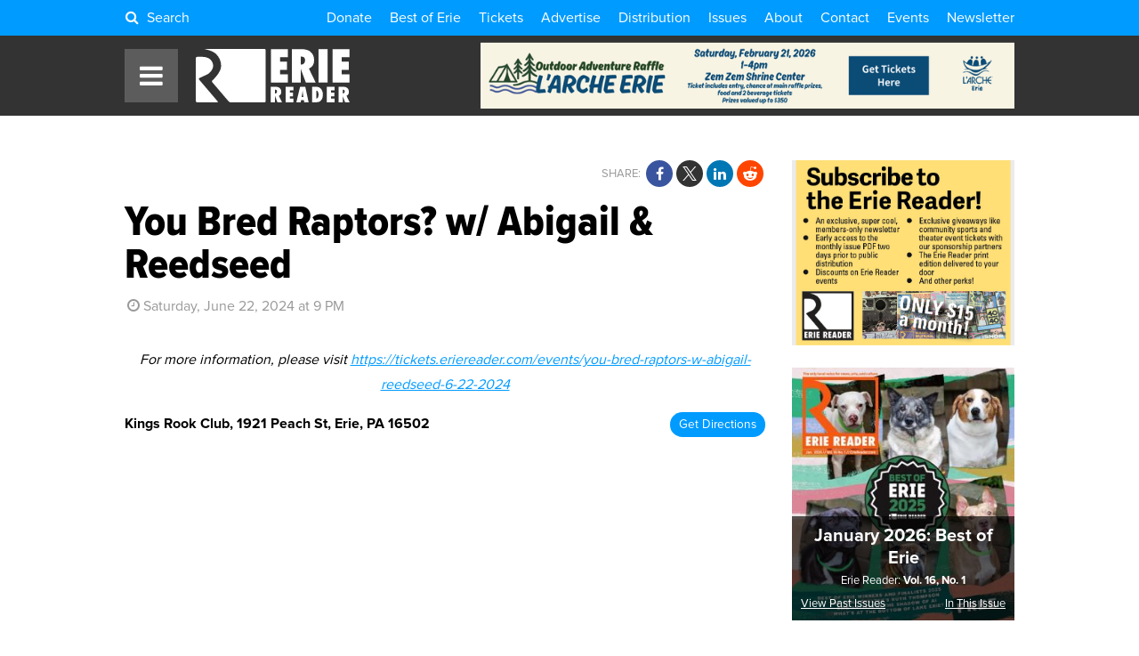

--- FILE ---
content_type: text/html; charset=UTF-8
request_url: https://www.eriereader.com/calendar/41887/you-bred-raptors-w-abigail-reedseed
body_size: 12631
content:
<!DOCTYPE html>
	<head>
<meta name="_jk8gze4voskegsevy5o7zmn97nkyeke0" signature="_bxcznkmvguiqe5h8z82przsiukvairfa">
		<meta http-equiv="Content-Type" content="text/html; charset=utf-8" />
		<meta name="generator" content="epicPlatform 3.61-20170721" />
		<meta name="author" content="Erie Reader" />
		<meta name="robots" content="index,follow" />
		<title>You Bred Raptors? w/ Abigail & Reedseed - Events - Erie Reader</title>
		<meta name="description" content="Erie Reader is Erie PA's weekly newspaper & features in-depth coverage of news, arts, & entertainment while exploring & discussing issues of our city." />

		<link rel="canonical" href="https://www.eriereader.com/calendar/41887/you-bred-raptors-w-abigail-reedseed" />
		<link rel="alternate" hreflang="en" href="https://www.eriereader.com/calendar/41887/you-bred-raptors-w-abigail-reedseed" />

		<link rel="apple-touch-icon" sizes="180x180" href="https://www.eriereader.com/uploads/ico/apple-touch-icon.png?v=favicon-64x64.png?v=favicon-64x64.png?v=favicon-64x64.png?v=favicon-64x64.png?v=favicon-64x64.png?v=favicon-64x64.png?v=favicon-64x64.png?v=1703931731">
<link rel="icon" type="image/png" sizes="16x16" href="https://www.eriereader.com/uploads/ico/favicon-16x16.png">
<link rel="icon" type="image/png" sizes="32x32" href="https://www.eriereader.com/uploads/ico/favicon-32x32.png">
<link rel="icon" type="image/png" sizes="192x192" href="https://www.eriereader.com/uploads/ico/android-chrome-192x192.png">
<link rel="manifest" href="https://www.eriereader.com/manifest.json?v=favicon-64x64.png?v=favicon-64x64.png?v=favicon-64x64.png?v=favicon-64x64.png?v=favicon-64x64.png?v=favicon-64x64.png?v=favicon-64x64.png?v=1703931731">
<meta name="theme-color" content="#000000">
		<script type="text/javascript" src="//js.ewsapi.com/jquery/jquery-1.10.2.min.js?1759328123"></script>
<script type="text/javascript" src="//js.ewsapi.com/lightbox/lightbox.js?1759328123"></script>
<script type="text/javascript" src="//js.ewsapi.com/mediaqueries/ie.mediaqueries.min.js?1759328123"></script>
<script type="text/javascript" src="https://www.eriereader.com/themes/2018/js/functions.js?1759328123"></script>
		<link type="text/css" rel="stylesheet" href="//css.ewsapi.com/icons/icons.min.css?1759328123" />
<link type="text/css" rel="stylesheet" href="//css.ewsapi.com/reset/reset.min.css?1759328123" />
<link type="text/css" rel="stylesheet" href="//css.ewsapi.com/global/global.v2.css?1759328123" />
<link type="text/css" rel="stylesheet" href="https://www.eriereader.com/themes/2018/css/default.modules.css?1759328123" />
<link type="text/css" rel="stylesheet" href="https://www.eriereader.com/themes/2018/css/fonts.css?1759328123" />
<link type="text/css" rel="stylesheet" href="https://www.eriereader.com/themes/2018/css/stylesheet.css?1759328123" />
<link type="text/css" rel="stylesheet" href="https://www.eriereader.com/themes/2018/css/responsive.css?1759328123" />
		<meta name="viewport" content="width=device-width, initial-scale=1.0, minimum-scale=1.0, maximum-scale=3.0, user-scalable=yes" />
		<meta property="og:title" content="You Bred Raptors? w/ Abigail &amp; Reedseed ()" />
<meta property="og:description" content="Erie Reader is Erie PA's weekly newspaper &amp; features in-depth coverage of news, arts, &amp; entertainment while exploring &amp; discussing issues of our city." />
<meta property="og:image" content="https://www.eriereader.com/uploads/events/595880_kings-rook.jpeg" />
<meta property="og:type" content="website" />
<meta property="og:url" content="https://www.eriereader.com/calendar/41887/you-bred-raptors-w-abigail-reedseed" />
<meta property="fb:app_id" content="467669196640339" />		<!-- Google Tag Manager -->
<script>(function(w,d,s,l,i){w[l]=w[l]||[];w[l].push({'gtm.start':
new Date().getTime(),event:'gtm.js'});var f=d.getElementsByTagName(s)[0],
j=d.createElement(s),dl=l!='dataLayer'?'&l='+l:'';j.async=true;j.src=
'https://www.googletagmanager.com/gtm.js?id='+i+dl;f.parentNode.insertBefore(j,f);
})(window,document,'script','dataLayer','GTM-KKHW9JM7');</script>
<!-- End Google Tag Manager -->

<script type="text/javascript">

	var _gaq = _gaq || [];
	_gaq.push(['_setAccount', 'UA-39724517-1']);
	_gaq.push(['_setDomainName', 'eriereader.com']);
	_gaq.push(['_trackPageview']);

	(function() {
		var ga = document.createElement('script'); ga.type = 'text/javascript'; ga.async = true;
		ga.src = ('https:' == document.location.protocol ? 'https://ssl' : 'http://www') + '.google-analytics.com/ga.js';
		var s = document.getElementsByTagName('script')[0]; s.parentNode.insertBefore(ga, s);
	})();

</script>

<!-- Facebook Pixel Code -->
<script>
  !function(f,b,e,v,n,t,s)
  {if(f.fbq)return;n=f.fbq=function(){n.callMethod?
  n.callMethod.apply(n,arguments):n.queue.push(arguments)};
  if(!f._fbq)f._fbq=n;n.push=n;n.loaded=!0;n.version='2.0';
  n.queue=[];t=b.createElement(e);t.async=!0;
  t.src=v;s=b.getElementsByTagName(e)[0];
  s.parentNode.insertBefore(t,s)}(window, document,'script',
  'https://connect.facebook.net/en_US/fbevents.js');
  fbq('init', '2277059539219558');
  fbq('track', 'PageView');
</script>
<noscript><img height="1" width="1" style="display:none"
  src="https://www.facebook.com/tr?id=2277059539219558&ev=PageView&noscript=1"
/></noscript>
<!-- End Facebook Pixel Code -->		
        <link type="text/css" rel="stylesheet" href="https://www.eriereader.com/themes/2018/css/timepicker.css">
        <link type="text/css" rel="stylesheet" href="//code.jquery.com/ui/1.12.1/themes/base/jquery-ui.min.css">
		<link rel="stylesheet" href="https://cdn.icomoon.io/169643/ErieReader/style.css?1769774764">
        <script type="text/javascript" src="https://www.eriereader.com/themes/2018/js/jquery-ui.min.js"></script>
        <script type="text/javascript" src="https://www.eriereader.com/themes/2018/js/timepicker.js"></script>
        <script>
			var base_url = 'https://www.eriereader.com';
			var acpn_category_id 	= '0';
			var acpn_article_id 	= '0';
			var acpn_omit			= '0';
		</script>
        
                
        <link rel="search" type="application/opensearchdescription+xml" title="Erie Reader" href="/opensearch.xml" />
        
        <script>
			$(document).ready( function(){
			    $(document).keydown(function(e) {
					if( e.keyCode == 71 && e.ctrlKey ){
						if( e.preventDefault ){
							e.preventDefault();
							e.stopPropagation();
						}
						lb_open( 'img', 'https://files.slack.com/files-pri/T8VRNB286-F8VQ12EUA/glom.gif', 'GLOMMMMMMMMMM' );
					}
				});
   		 	});
		</script>
        
        		
	</head>
  

  
	<body>
	
   		<div class="viewport"><script type="application/ld+json">{"@type":"Event","@context":"http://schema.org","name":"You Bred Raptors? w/ Abigail &amp; Reedseed","startDate":"2024-06-22T21:00:00-04:00","endDate":"2024-06-22T21:00:00-04:00","inLanguage":"en_US","url":"https://www.eriereader.com/calendar/calendar/41887/you-bred-raptors-w-abigail-reedseed","image":{"@type": "ImageObject","url": "https://www.eriereader.com/uploads/events/595880_kings-rook.jpeg"},"location":{"@type":"Place","address":""}}</script><div class="site_container">


    <!-- Header -->
<div class="header">


	<!-- Link Bar -->
    <div class="top_bar">
        <div class="ca wrapper">

			<div class="l search_toggle">
				<i class="fa fa-fw fa-search"></i> Search<span> ErieReader.com</span>
			</div>
			
			        
        	<div class="r links">
            	<a href="https://eriereader.ac-page.com/support?test=true" target="_blank">Donate</a><a href="https://www.eriereader.com/article/best-of-erie-winners-and-finalists-2025" target="_blank">Best of Erie</a><a href="https://www.eriereader.com/tickets" target="">Tickets</a><a href="http://advertising.eriereader.com/" target="_blank">Advertise</a><a href="https://www.eriereader.com/distribution" target="">Distribution</a><a href="https://www.eriereader.com/issues" target="">Issues</a><a href="https://www.eriereader.com/about" target="">About</a><a href="https://www.eriereader.com/contact-us" target="">Contact</a><a href="https://www.eriereader.com/calendar" target="">Events</a><a href="https://eriereader.ac-page.com/newsletters" target="_blank">Newsletter</a>            </div>
            
        </div>
    </div>
    

    <div class="rel wrapper main">
    
    	<div class="abs nav_toggle">
        	<span class="fa fa-fw fa-bars"></span>
        </div>
    
        <div class="logo">
			<a href="https://www.eriereader.com">
				<svg version="1.1" id="Background" xmlns="http://www.w3.org/2000/svg" xmlns:xlink="http://www.w3.org/1999/xlink" x="0px" y="0px"
	 width="300px" height="104px" viewBox="0 0 300 104" enable-background="new 0 0 300 104" xml:space="preserve">
	<g id="er_logo">
		<g id="er_reader">
			<path fill-rule="evenodd" clip-rule="evenodd" fill="#181412" d="M154.54,79.34h0.32c2.38,0,3.58,1.16,3.58,3.41
				c0,1.13-0.32,2.06-0.95,2.78c-0.64,0.72-1.43,1.08-2.38,1.08h-0.57V79.34z M161.9,91.28c3.15-1.4,4.74-3.92,4.74-7.6
				c0-3.43-1.18-6.07-3.54-7.92c-1.85-1.45-4.64-2.19-8.35-2.19h-8.45v30.33h8.22V93.23l-0.07-2.01c0.14,0.43,0.28,0.79,0.37,1.08
				l0.2,0.74l4.1,10.86h8.92L161.9,91.28z"/>
			<polygon fill-rule="evenodd" clip-rule="evenodd" fill="#181412" points="190.35,103.9 190.35,96.68 183.24,96.68 183.24,92.34 
				189.6,92.34 189.6,85.12 183.24,85.12 183.24,80.79 190.35,80.79 190.35,73.57 174.99,73.57 174.99,103.9 	"/>
			<path fill-rule="evenodd" clip-rule="evenodd" fill="#181412" d="M206.29,93.79l0.84-4.79l0.59-3.7c0-0.04,0.02-0.25,0.06-0.56
				c0.05-0.32,0.12-0.88,0.21-1.69l0.13-1.13c0.05-0.34,0.07-0.66,0.12-0.93l0.27,2.89c0.04,0.59,0.09,1.08,0.13,1.47
				c0.05,0.4,0.07,0.7,0.12,0.9c0.25,2.01,0.38,3.16,0.4,3.45c0.05,0.34,0.07,0.52,0.1,0.52l0.52,3.57H206.29z M213.42,73.57h-10.1
				l-7.33,30.33h8.53l0.66-4.33h5.57l0.61,4.33h8.56L213.42,73.57z"/>
			<path fill-rule="evenodd" clip-rule="evenodd" fill="#181412" d="M234.82,81.15h0.27c1.27,0,2.29,0.72,3.06,2.12
				c0.72,1.42,1.11,3.34,1.11,5.78c0,4.94-1.49,7.49-4.44,7.63V81.15z M234.3,103.9c4.26,0,7.45-1.15,9.62-3.5
				c2.52-2.73,3.78-6.61,3.78-11.64c0-5.1-1.49-9.1-4.48-11.94c-2.26-2.17-5.43-3.25-9.51-3.25h-7.13v30.33H234.3z"/>
			<polygon fill-rule="evenodd" clip-rule="evenodd" fill="#181412" points="270.62,103.9 270.62,96.68 263.51,96.68 263.51,92.34 
				269.88,92.34 269.88,85.12 263.51,85.12 263.51,80.79 270.62,80.79 270.62,73.57 255.27,73.57 255.27,103.9 	"/>
			<path fill-rule="evenodd" clip-rule="evenodd" fill="#181412" d="M286.41,79.34h0.31c2.38,0,3.58,1.16,3.58,3.41
				c0,1.13-0.31,2.06-0.95,2.78c-0.63,0.72-1.43,1.08-2.38,1.08h-0.56V79.34z M293.77,91.28c3.14-1.4,4.73-3.92,4.73-7.6
				c0-3.43-1.18-6.07-3.53-7.92c-1.86-1.45-4.65-2.19-8.36-2.19h-8.44v30.33h8.22V93.23l-0.07-2.01c0.13,0.43,0.27,0.79,0.36,1.08
				l0.2,0.74l4.1,10.86h8.92L293.77,91.28z"/>
		</g>
		<g id="er_erie">
			<polygon fill-rule="evenodd" clip-rule="evenodd" fill="#181412" points="179.4,65.35 179.4,49.46 164.18,49.46 164.18,40.79 
				177.81,40.79 177.81,24.9 164.18,24.9 164.18,16.24 179.4,16.24 179.4,0.35 146.5,0.35 146.5,65.35 	"/>
			<path fill-rule="evenodd" clip-rule="evenodd" fill="#181412" d="M204.75,14.79h0.66c5.12,0,7.68,2.44,7.68,7.32
				c0,2.39-0.68,4.37-2.04,5.93c-1.36,1.56-3.06,2.33-5.1,2.33h-1.2V14.79z M220.51,38.31c6.75-2.98,10.15-8.42,10.15-16.27
				c0-7.36-2.54-13.02-7.57-17.02c-3.96-3.11-9.94-4.67-17.91-4.67h-18.11v65h17.62V42.49l-0.14-4.31c0.32,0.9,0.57,1.69,0.79,2.32
				c0.21,0.65,0.34,1.17,0.43,1.58l8.77,23.27h19.13L220.51,38.31z"/>
			<rect x="239.24" y="0.35" fill-rule="evenodd" clip-rule="evenodd" fill="#181412" width="17.68" height="65"/>
			<polygon fill-rule="evenodd" clip-rule="evenodd" fill="#181412" points="299.67,65.35 299.67,49.46 284.45,49.46 284.45,40.79 
				298.08,40.79 298.08,24.9 284.45,24.9 284.45,16.24 299.67,16.24 299.67,0.35 266.77,0.35 266.77,65.35 	"/>
		</g>
		<g id="er_icon">
			<path fill="#181512" d="M42.45,101.85L6.69,59.89c-1.01-1.18-0.68-2.68,0.72-3.32l14-6.51c1.07-0.49,2.54-1.39,3.71-2.23
				c0.37-0.27,0.71-0.53,1-0.77c0,0,7.74-6.55,7.74-13.89c0-4.92-1.8-9.12-5.39-12.59c-3.57-3.46-10.22-4.74-10.22-4.74
				c-1.52-0.29-4.03-0.53-5.58-0.53h-9.8c-1.56,0-2.82,1.27-2.82,2.83v1.97v81.06c0,1.55,1.26,2.83,2.82,2.83h38.6
				C43.02,104,43.46,103.03,42.45,101.85z"/>
			<path fill="#181512" d="M133.64,0.02L18.36,0c-0.17,0-0.25,0.02-0.38,0.02c-1.08,0.05-1.02,0.25,0.34,0.5
				c0,0,14.57,2.72,21.18,9.19c6.61,6.47,9.92,14.29,9.92,23.46c0,13.07-16.8,27.82-16.8,27.82c-1.17,1.02-1.3,2.82-0.29,4.01
				l31.56,36.86c1.01,1.17,3.1,2.14,4.65,2.14h0.15h64.95c1.44,0,2.62-1.19,2.62-2.63V2.65C136.26,1.2,135.08,0.02,133.64,0.02z"/>
		</g>
	</g>
</svg>            </a>
        </div>
        
                    <div class="abs acpn acpn_728_90" data-type="728_90" data-priority="1">
                <div class="contain"></div>
            </div>
                
    </div>
    
    
</div>


<div id="search_modal">
	<div class="close"><i class="fa fa-close"></i></div>
	<div class="container">
		<form method="post">
			<input type="text" name="search_term" id="term" placeholder="Search ErieReader.com" /><button type="submit"><i class="fa fa-fw fa-search"></i></button>
		</form>
	</div>
</div>

<style>
	
	#search_modal {
		display: none;
		position: fixed;
		z-index: 1000000;
		top: 0;
		left: 0;
		right: 0;
		bottom: 0;
		width: 100%;
		height: 100%;
		background-color: rgba(0, 0, 0, .75);
   		backdrop-filter: blur(5px);
	}
	
	#search_modal .container {
		position: absolute;
		top: 50%;
		left: 50%;
		transform: translate(-50%,-50%);
		white-space: nowrap;
	}
	
	#search_modal .container input[type="text"],
	#search_modal .container button {
		display: inline-block;
		vertical-align: middle;
		font-size: 2rem;
		line-height: 1;
		border: 0;
	}
	
	#search_modal .container input[type="text"] {
		width: 70vw;
		padding: 1em;
		color: #000;
		border-radius: 1rem 0 0 1rem;
		outline: none;
		outline-width: 0;
	}
	
	#search_modal .container button {
		background-color: #009BFF;
		color: #FFF;
		padding: 2rem;
		border-radius: 0 1rem 1rem 0;
		box-shadow: 0 0 100px 10px rgba(0,0,0,.15);
	}
	
	#search_modal .close {
		position: absolute;
		z-index: 1000000;
		top: 0;
		right: 0;
		line-height: 1;
		font-size: 2rem;
		padding: 1em;
		color: rgba(255, 255, 255, .5);
		cursor: pointer;
	}
	
	#search_modal .close:hover {
		color: #FFF;
	}
	
	.header .top_bar .search_toggle {
		cursor: pointer;
	}
	
	.header .top_bar .search_toggle i {
		display: inline-block;
		vertical-align: baseline;
		padding-right: .25em;
	}
	
	.header .top_bar .search_toggle span {
		display: none;
	}
	
	@media screen and (max-width: 775px){ 
		.header .top_bar .search_toggle { font-size: 1rem; } 
		.header .top_bar .search_toggle span { display: inline; }
	}
	
	@media screen and (max-width: 750px) {
		#search_modal .container input[type="text"],
		#search_modal .container button { font-size: 1.5rem; }
		#search_modal .container button { padding: 1.5rem; }	
	}
	
	@media screen and (max-width: 450px) {
		#search_modal .container input[type="text"],
		#search_modal .container button { font-size: 1.25rem; }
		#search_modal .container button { padding: 1.25rem; }	
	}
	
</style>

<script>
	
	var search_modal_state = false;
	
	function close_search_modal(){
		
		if( search_modal_state ){
			$( '#search_modal' ).fadeOut( 'fast' );
			search_modal_state = false;
		}

		return false;
		
	}
	
	function open_search_modal(){
		
		if( !search_modal_state ){
			$( '#search_modal' ).fadeIn( 'fast' );
			$( '#search_modal input' ).focus();
			search_modal_state = true;
		}

		return false;
		
	}

	$( document ).ready( function(){
		
		$( document ).keyup(function(e) {
			if( (e.key === 'Escape') || (e.key === 27) ){
				close_search_modal();
			}
		});
		
		$( 'body' ).on( 'click', '#search_modal .close', function(e){
			e.preventDefault();
			close_search_modal();
			return false;
		});
		
		$( 'body' ).on( 'click', '.header .top_bar .search_toggle', function(e){
			e.preventDefault();
			open_search_modal();
			return false;
		});
		
	});

</script>


<!-- Navigation -->
<div class="nav">
	<div class="overlay"></div>
    <div class="bar">
    	<div class="close"><span class="fa fa-fw fa-close"></span>Close</div><div class="rel item parent"><a class="level_0" href="https://eriereader.ac-page.com/support?test=true" target="_blank">Donate!<div class="abs color" style="background-color: #EB1E1E;"></div></a></div><div class="rel item parent"><a class="level_0" href="https://www.eriereader.com/article/best-of-erie-winners-and-finalists-2025" target="_blank">Best of Erie 2025<div class="abs color" style="background-color: #408A61;"></div></a></div><div class="rel item parent"><a class="level_0" href="https://www.eriereader.com/category/readerbeat" target="_blank">The Reader Beat<div class="abs color" style="background-color: #0E146B;"></div></a></div><div class="rel item parent"><a class="level_0" href="https://www.eriereader.com/tickets" target="">Tickets<div class="abs color" style="background-color: #E8E119;"></div></a></div><div class="rel item parent"><a class="level_0" href="https://eriereader.ac-page.com/newsletters" target="_blank">Newsletter Signup<div class="abs color" style="background-color: #BE20E6;"></div></a></div><div class="rel item parent"><a class="level_0" href="https://www.eriereader.com/category/erbq" target="_blank">Erie Reader Business Quarterly<div class="abs color" style="background-color: #1E70EB;"></div></a></div><div class="rel item parent"><a class="level_0" href="https://www.eriereader.com/cityguide" target="">City Guide<div class="abs color" style="background-color: #F08C09;"></div></a></div><div class="rel item parent"><a class="level_0" href="https://www.eriereader.com/calendar" target="">Events<div class="abs color" style="background-color: #00A53C;"></div></a></div><div class="rel item parent"><a class="level_0" href="https://www.eriereader.com/category/opinion" target="">Opinion<div class="abs color" style="background-color: #C34500;"></div></a></div><div class="rel item parent"><a class="level_0" href="https://www.eriereader.com/category/features" target="">Features<div class="abs color" style="background-color: #F095E4;"></div></a></div><div class="rel item parent mobile_only"><a class="level_0" href="https://www.eriereader.com/issues" target="">Issues Archive<div class="abs color"></div></a></div><div class="rel item parent mobile_only"><a class="level_0" href="https://www.eriereader.com/calendar" target="">Events Calendar<div class="abs color"></div></a></div><div class="rel item parent mobile_only"><a class="level_0" href="http://advertising.eriereader.com/" target="_blank">Advertise<div class="abs color"></div></a></div><div class="rel item parent"><a class="level_0 has_children" href="#" target="" onclick="return false;">More<div class="abs color" style="background-color: #999999;"></div></a><div class="dropdown"><div class="rel item child"><a class="level_1" href="https://www.eriereader.com/category/arts-culture-entertainment" target="">Arts & Culture</a></div><div class="rel item child"><a class="level_1" href="https://www.eriereader.com/category/" target="">Business</a></div><div class="rel item child"><a class="level_1" href="https://www.eriereader.com/category/columns" target="_blank">Columns</a></div><div class="rel item child"><a class="level_1" href="https://www.eriereader.com/category/community" target="">Community</a></div><div class="rel item child"><a class="level_1" href="https://www.eriereader.com/category/environment" target="">Environment</a></div><div class="rel item child"><a class="level_1" href="https://www.eriereader.com/category/film-and-tv" target="">Film</a></div><div class="rel item child"><a class="level_1" href="https://www.eriereader.com/category/from-the-editors" target="">From the Editors</a></div><div class="rel item child"><a class="level_1" href="https://www.eriereader.com/category/gemcitystyle" target="_blank">Gem City Style</a></div><div class="rel item child"><a class="level_1" href="https://www.eriereader.com/category/comics" target="_blank">Local, Original Comics</a></div><div class="rel item child"><a class="level_1" href="https://www.eriereader.com/category/music-reviews" target="">Music Reviews</a></div><div class="rel item child"><a class="level_1" href="https://www.eriereader.com/category/news-and-politics" target="">News & Politics</a></div><div class="rel item child"><a class="level_1" href="https://www.eriereader.com/category/recipes" target="_blank">Recipes</a></div><div class="rel item child"><a class="level_1" href="https://www.eriereader.com/category/sports" target="">Sports</a></div><div class="rel item child"><a class="level_1" href="https://www.eriereader.com/category/theater" target="">Theater</a></div></div></div><div class="rel item parent mobile_only"><a class="level_0" href="https://www.eriereader.com/distribution" target="">Distribution Locations<div class="abs color"></div></a></div><div class="rel item parent mobile_only"><a class="level_0" href="https://www.eriereader.com/about" target="">About Us<div class="abs color"></div></a></div><div class="rel item parent mobile_only"><a class="level_0" href="https://www.eriereader.com/contact-us" target="">Contact Us<div class="abs color"></div></a></div><div class="rel item parent"><a class="level_0" href="https://www.eriereader.com/issues" target="">Issue Archives<div class="abs color" style="background-color: #00FFFF;"></div></a></div><div class="rel item parent"><a class="level_0" href="https://www.eriereader.com/internships" target="">Internship Opportunities<div class="abs color" style="background-color: #00AAFF;"></div></a></div><div class="rel item parent"><a class="level_0" href="https://www.eriereader.com/writing" target="">Write for Us<div class="abs color" style="background-color: #FFE100;"></div></a></div>    </div>
</div>    
    
    <div class="page page_11">
        <div class="section">
            <div class="ca wrapper">
				
				            
            
            	            		<div class="l sidebar_right">
                            
                
                    <div class="event classic_event">
                            
                            
                        <div class="tr share_buttons">
                        
                            <span class="label">Share:</span> 
                        
                            <a href="#" onclick="window.open('https://www.facebook.com/share.php?u=https%3A%2F%2Fwww.eriereader.com%2Fcalendar%2F41887%2Fyou-bred-raptors-w-abigail-reedseed'); return false;" title="Share on Facebook" class="share_btn share_btn_sm"><i class="fa fa-fw fa-facebook"></i></a><a href="#" onclick="window.open('https://x.com/intent/tweet?text=You+Bred+Raptors%3F+w%2F+Abigail+%26+Reedseed&url=https%3A%2F%2Fwww.eriereader.com%2Fcalendar%2F41887%2Fyou-bred-raptors-w-abigail-reedseed&via=ErieReader'); return false;" title="Share on X" class="share_btn share_btn_sm"><i class="fa fa-fw icon-twitter-x"></i></a><a href="#" onclick="window.open('https://www.linkedin.com/shareArticle?mini=true&url=https%3A%2F%2Fwww.eriereader.com%2Fcalendar%2F41887%2Fyou-bred-raptors-w-abigail-reedseed'); return false;" title="Share on LinkedIn" class="share_btn share_btn_sm"><i class="fa fa-fw fa-linkedin"></i></a><a href="#" onclick="window.open('http://www.reddit.com/submit?url=https%3A%2F%2Fwww.eriereader.com%2Fcalendar%2F41887%2Fyou-bred-raptors-w-abigail-reedseed&title=You+Bred+Raptors%3F+w%2F+Abigail+%26+Reedseed'); return false;" title="Share on Reddit" class="share_btn share_btn_sm"><i class="fa fa-fw fa-reddit-alien"></i></a>                            
                        </div>
                    
                    
                        <!-- Headline -->
                        <h1 class="headline">
                            You Bred Raptors? w/ Abigail & Reedseed                        </h1>
                        
                        
                        <!-- Details-->
                        <div class="details">
                            <div><span class="date"><span class="fa fa-fw fa-clock-o"></span>Saturday, June 22, 2024 at 9 PM</span></div>                        </div>
                        
                        
                        <!-- Event Description-->
                        <div class="description">
                            
                            							
                            <div class="body">
								                            </div>
                            
                        </div>
                        
                        
                        <div class="c"></div>
                        
                        
                        <p class="tc"><i>For more information, please visit <a href="https://tickets.eriereader.com/events/you-bred-raptors-w-abigail-reedseed-6-22-2024" target="_blank">https://tickets.eriereader.com/events/you-bred-raptors-w-abigail-reedseed-6-22-2024</a></i></p>                        
                                                	
                            <div class="ca map_address">
                            	
                                <div class="l">
                                	<b>Kings Rook Club, 1921 Peach St, Erie, PA 16502</b>
                                </div>
                                
                                <div class="r">
                                	<a href="https://www.google.com/maps/dir//" target="_blank" class="btn">Get Directions</a>
                                </div>
                                
                            </div>
                            
							<div class="map" id="event_map"></div> 
                           	
                                                       
							<script>
							
								function eventLocation() {
								
									var geocoder;
									var map;
								
									var mapOptions = { 
										zoom: 17,
										mapTypeControl: false,
										fullscreenControl: false,
										streetViewControl: false
									};
								
									geocoder = new google.maps.Geocoder();
								
									geocoder.geocode( {'address': '1921 Peach St, Erie, PA 16502'}, function(results, status){
										console.log( results );
										if( status == 'OK' ){
										    
										    console.log( 'Geo: ' + results[0].geometry.location );
											
											map = new google.maps.Map( document.getElementById('event_map'), mapOptions );
											map.setCenter( results[0].geometry.location );
											
											var marker = new google.maps.Marker({
												map: map,
												position: results[0].geometry.location
											});
											
										}
									});
								
								}
								
							</script>
                            
							<script async defer src="https://maps.googleapis.com/maps/api/js?key=AIzaSyBYjXHRS6blXU_u733niU9QwYqha_WiWQc&callback=eventLocation"></script>
                            
						                        
                        
                    </div>
                    
            
            	            		</div>
                    
    
    			                    <div class="r sidebar">
                        <div class="block"><div class="acpn acpn_300_250" data-type="300_250" data-priority="1">
<div class="contain"></div>
</div></div><div class="block">              
<div class="rel issue" style="background-image: url('https://www.eriereader.com/image/scale/300/340//issues/resized-481621_2026-best-of-erie-cover4a.jpg');">
    <div class="abs tc details">
        
        <div class="title">
        	<b>January 2026: Best of Erie</b>
        </div>
        
        <div class="number">
        	Erie Reader: <b>Vol. 16, No. 1</b>
        </div>
        
                
        <div class="ca sublinks">
            
            <div class="l tl w_50">
            	<a href="https://www.eriereader.com/issues">View Past Issues</a>
            </div>
            
            <div class="l tr w_50">
            	<a href="https://www.eriereader.com/issues/16/1">In This Issue</a>
            </div>
            
        </div>
        
    </div>
</div></div><div class="block"><div class="acpn acpn_300_250" data-type="300_250">
<div class="contain"></div>
</div></div><div class="block">
<h4><span>Popular This Week</span></h4>
<div class="rel article_listing article_listing_thumb"><div class="photo"><div class="rel image" style="background-image: url('https://www.eriereader.com/image/scale/auto/auto/articles/390529_albums-top-5-of-2025.jpg');"></div></div><div class="details"><h3 class="headline">Top Five Favorite Albums of 2025</h3></div><a href="https://www.eriereader.com/article/top-five-favorite-albums-of-2025" class="box"></a></div><div class="rel article_listing article_listing_thumb"><div class="photo"><div class="rel image" style="background-image: url('https://www.eriereader.com/image/scale/auto/auto/articles/221384_680531_image-from-ios.jpg');"></div></div><div class="details"><h3 class="headline">The Reader Beat: County Council Notes from November 20, 2025</h3></div><a href="https://www.eriereader.com/article/the-reader-beat-county-council-notes-from-november-20-2025" class="box"></a></div><div class="rel article_listing article_listing_thumb"><div class="photo"><div class="rel image" style="background-image: url('https://www.eriereader.com/image/scale/auto/auto/articles/376719_fte.jpeg');"></div></div><div class="details"><h3 class="headline">From the Editors: December 2025</h3></div><a href="https://www.eriereader.com/article/from-the-editors-december-2025" class="box"></a></div><div class="rel article_listing article_listing_thumb"><div class="photo"><div class="rel image" style="background-image: url('https://www.eriereader.com/image/scale/auto/auto/articles/376971_erie-reader.jpg');"></div></div><div class="details"><h3 class="headline">Erie's Year in Review 2025</h3></div><a href="https://www.eriereader.com/article/eries-year-in-review-2025" class="box"></a></div><div class="rel article_listing article_listing_thumb"><div class="photo"><div class="rel image" style="background-image: url('https://www.eriereader.com/image/scale/auto/auto/articles/382759_spotlight-25.12.12-1020-collective-holiday-bazaar.jpeg');"></div></div><div class="details"><h3 class="headline">1020 Collective Hosts Third Annual Holiday Bazaar</h3></div><a href="https://www.eriereader.com/article/1020-collective-hosts-third-annual-holiday-bazaar" class="box"></a></div></div><div class="block"><div class="acpn acpn_300_250" data-type="300_250">
<div class="contain"></div>
</div></div>                    </div>
                            
        
            </div>
        </div>
    </div>
    
    
</div>


<style>
	
	.donation_banner {
		display: none;
		background-image: linear-gradient(to right, #B20000, #F7412D );
		color: #FFF;
		padding: 1em;
		text-align: center;
	}
	
	.donation_banner a.btn {
		background-color: transparent;
		border: 1px solid #FFF;
		margin-left: 1em;
	}
	
	.donation_banner a.btn:hover {
		background-color: #FFF;
		color: #F7412D;
		opacity: 1;
	}
	
	.donation_modal {
		display: none;
		position: fixed;
		z-index: 10000000;
		top: 0;
		left: 0;
		right: 0;
		bottom: 0;
		background-color: rgba(0,0,0,.75);
		overflow-y: auto;
	}
	
	.donation_modal a.btn {
		line-height: 1;
    	padding: .5em 1em;
	}
	
	.donation_modal .content {
		position: absolute;
		top: 50%;
		left: 50%;
		transform: translate(-50%,-50%);
		width: 600px;
		background-color: #FFF;
		border-radius: 1em;
		box-shadow: 0 0 100px rgba(0,0,0,.15)
	}
	
	.donation_modal .content .inner {
		position: relative;
		padding: 2em;
	}
	
	.donation_modal .content .inner .close {
		position: absolute;
		top: -.5em;
		right: -.5em;
		width: 2em;
		height: 2em;
		border-radius: 100%;
		background-color: #3AB2FF;
		line-height: calc( 2em - 6px );
		text-align: center;
		font-size: 1.25em;
		cursor: pointer;
		color: #FFF;
		border: 3px solid rgba(255,255,255,.5);
	}
	
	.donation_modal .content .inner .close:hover {
		background-color: rgba(0,155,255,1);
		border: 3px solid rgba(255,255,255,1);
	}
	
	.donation_modal .content .inner .banner {
		margin: -2em;
		margin-bottom: 0;
		border-radius: 1em 1em 0 0;
		overflow: hidden;
	}
	
	.donation_modal .content .inner .banner img {
		display: block;
	}
	
	.donation_modal .content .inner .title {
		background-color: rgba(0,0,0,.05);
		margin: 0 -2em;
		padding: 1em;
		line-height: 1;
		margin-bottom: 1em;
	}
	
	.donation_modal .content .inner .title h2 {
		margin: 0;
		font-size: 1.25em;
	}
	
	.donation_modal .content .inner p {
		font-size: .9em;
		line-height: 1.5;
	}
	
	.donation_modal .content .inner p:last-of-type {
		margin-bottom: 0;
	}
	
	.donation_modal .selection {
		width: 250px;
		margin: auto;
		background-color: rgba(0,155,255,.1);
	}
	
	.donation_modal .selection .toggle .type {
		position: relative;
		display: inline-block;
		width: 50%;
		text-align: center;
		padding: .5em 0;
		border-bottom: 3px solid rgba(0,0,0,.25);
		color: rgba(0,0,0,.25);
		font-weight: bold;
		cursor: pointer;
		background-color: #FFF;
	}
	
	.donation_modal .selection .toggle .type.selected {
		border-bottom: 3px solid #009BFF;
		color: #009BFF;
	}
	
	.donation_modal .selection .toggle .type.selected:after {
		position: absolute;
		bottom: 0;
		left: 50%;
		transform: translateX(-50%);
		display: block;
		content: '';
		width: 0;
		height: 0;
		border-left: 5px solid transparent;
		border-right: 5px solid transparent;
		border-bottom: 5px solid #009BFF;
	}
	
	.donation_modal .selection .amounts {
		padding: .5em;
	}
	
	.donation_modal .selection .amounts .type {
		display: inline-block;
		width: 50%;
		text-align: center;
		padding: .5em;
		font-weight: bold;
		cursor: pointer;
	}
	
	.donation_modal .selection .amounts .type span {
		display: block;
		border: 1px solid transparent;
		padding: .25em .5em;
		background-color: rgba(255,255,255,.75);
		border-radius: .25em;
		overflow: hidden;
	}
	
	.donation_modal .selection .amounts .type.other {
		width: 100%;
	}
	
	.donation_modal .selection .amounts .type.other input {
		background-color: transparent;
		border: 0;
		width: 100%;
		padding: .5em;
		text-align: center;
		font-family: inherit;
		font-size: inherit;
		font-weight: inherit;
	}
	
	.donation_modal .selection .amounts .type.other span {
		padding: 0;
	}
	
	.donation_modal .selection .amounts .type.selected span {
		border-color: #009BFF;
		color: #009BFF;
		background-color: #FFF;
	}
	
	.donation_modal .selection input[type="submit"] {
		width: 100%;
		font-family: inherit;
		font-size: inherit;
		font-weight: inherit;
		border: 0;
		background-color: rgba(0,155,255,.75);
		color: #FFF;
		padding: .75em .5em;
		border-radius: 0 0 .25em .25em;
		cursor: pointer;
		font-weight: 600;
	}
	
	.donation_modal .selection input[type="submit"]:hover {
		background-color: rgba(0,155,255,1);
	}
	
	.donation_modal .entry {
		width: 300px;
		margin: auto;
	}
	
	.donation_modal .entry .fields {
		background-color: rgba(0,155,255,.1);
		padding: .25em;
	}
	
	.donation_modal .entry .field {
		padding: .5em;
	}
	
	.donation_modal .entry .field input {
		width: 100%;
		font-family: inherit;
		font-size: inherit;
		line-height: 1;
		padding: .5em;
		border: 1px solid #009BFF;
	}
	
	.donation_modal .entry .field input#card_num,
	.donation_modal .entry .field input#exp_m,
	.donation_modal .entry .field input#exp_y,
	.donation_modal .entry .field input#cvc {
		text-align: center;
	}
	
	.donation_modal .entry .field input#card_num {
		letter-spacing: 2px;
	}
	
	.donation_modal .entry .field input#card_num::placeholder {
		letter-spacing: 0;
	}
	
	.donation_modal .entry .field input#exp_m,
	.donation_modal .entry .field input#exp_y {
		width: calc( ( 100% - 20px ) / 2 );
	}
	
	.donation_modal .entry .field .spacer {
		display: inline-block;
		width: 20px;
	}
	
	.donation_modal .entry input[type="submit"] {
		width: 100%;
		font-family: inherit;
		font-size: inherit;
		font-weight: inherit;
		border: 0;
		background-color: rgba(0,155,255,.75);
		color: #FFF;
		padding: .75em .5em;
		border-radius: 0 0 .25em .25em;
		cursor: pointer;
		font-weight: 600;
	}
	
	.donation_modal .entry input[type="submit"]:hover {
		background-color: rgba(0,155,255,1);
	}
	
	.donation_modal .fa-spinner {
		color: #009BFF;
	}
	
	@media screen and (max-width: 650px){
		.donation_modal .content { width: 90%; }
	}
	
	@media screen and (max-width: 425px){
		.donation_modal .selection { width: auto; }
		.donation_modal .entry { width: auto; }
		.donation_modal .entry .w_50 { width: 100%; }
	}
	
</style>


<script>

	var donate_modal_state 	= false;
	var donate_type			= 0;
	var donate_amount		= 10;
	
	function donate_modal_sizer(){
		
	
	
		var wh = $( window ).height();
		var mh = $( '.donation_modal .content' ).outerHeight();
		
		if( mh > wh ){
			$( '.donation_modal .content' ).css({ position: 'relative', top: 'auto', transform: 'translateX(-50%)', margin: '2em 0' });
		} else {
			$( '.donation_modal .content' ).css({ position: 'absolute', top: '50%', transform: 'translate(-50%,-50%)', margin: '0' });
		}
		
	}
	
	function donate_open_modal(){
		if( !donate_modal_state ){
			$( 'html, body' ).css( 'overflow', 'hidden' );
			$( '.donation_banner' ).slideUp( 'fast' );
			$( '.donation_modal' ).fadeIn( 'fast', function(){
				donate_modal_state = true;
			});
		}
	}
	
	function donate_close_modal(){
		if( donate_modal_state ){
			$( '.donation_modal' ).fadeOut( 'fast', function(){
				$( '.donation_modal .step' ).hide();
				$( '.donation_modal .step_1' ).show();
				$( '.donation_modal .step_2 input[type="text"]' ).val( '' );
				$( '.donation_modal .step_4 .receipt_url' ).html( '' );
				donate_modal_state = false;
				$( 'html, body' ).css( 'overflow', 'auto' );
			});
		}
	}
	
	function donate_change_submit(){
		if( donate_amount > 0 ){
			if( donate_type == '0' ){
				$( '.donation_modal input[type="submit"]' ).val( 'Donate $' + donate_amount );
			} else {
				$( '.donation_modal input[type="submit"]' ).val( 'Donate $' + donate_amount + ' / month' );
			}
		} else {
			$( '.donation_modal input[type="submit"]' ).val( 'Donate' );
		}
	}
	
	function donate_format_other(){
		var amount;
		amount = $( '.donation_modal .selection .amounts .type.other input' ).val();
		amount = amount.replace( /\D/g, '' );
		if( amount != '' ){
			$( '.donation_modal .selection .amounts .type.other input' ).val( '$' + amount );
			donate_amount = parseInt( amount );
		} else {
			$( '.donation_modal .selection .amounts .type.other input' ).val( '' );
			donate_amount = 0;
		}
		donate_change_submit();
	}
	
	function donate_validate_step_1(){
		
		if( donate_amount <= 0 ){
			alert( 'You must select a donation amount.' );
			return false;
		}
		
		return true;
		
	}
	
	function donate_validate_step_2(){
		
		if( $('#first_name').val() == '' ){
			alert( 'You must enter your first name.' );
			$( '#first_name' ).focus();
			return false;
		}
		
		if( $('#last_name').val() == '' ){
			alert( 'You must enter your last name.' );
			$( '#last_name' ).focus();
			return false;
		}
		
		if( $('#email').val() == '' ){
			alert( 'You must enter your e-mail address.' );
			$( '#email' ).focus();
			return false;
		}
		
		if( $('#card_num').val() == '' ){
			alert( 'You must enter your card number.' );
			$( '#card_num' ).focus();
			return false;
		}
		
		if( $('#exp_m').val() == '' ){
			alert( 'You must enter your expiration month.' );
			$( '#exp_m' ).focus();
			return false;
		}
		
		if( $('#exp_y').val() == '' ){
			alert( 'You must enter your expiration year.' );
			$( '#exp_y' ).focus();
			return false;
		}
		
		if( $('#cvc').val() == '' ){
			alert( 'You must enter your CVC number.' );
			$( '#cvc' ).focus();
			return false;
		}
		
		return true;
		
	}
	
	function donate_process(){
		
		var post_data = {};
		post_data['type'] 		= donate_type;
		post_data['amount'] 	= donate_amount;
		post_data['first_name'] = $( '.donation_modal #first_name' ).val();
		post_data['last_name'] 	= $( '.donation_modal #last_name' ).val();
		post_data['email'] 		= $( '.donation_modal #email' ).val();
		post_data['card_num'] 	= $( '.donation_modal #card_num' ).val();
		post_data['exp_m'] 		= $( '.donation_modal #exp_m' ).val();
		post_data['exp_y'] 		= $( '.donation_modal #exp_y' ).val();
		post_data['cvc'] 		= $( '.donation_modal #cvc' ).val();
		
		var endpoint = 'https://www.eriereader.com/donate/process';
		
		var request = $.ajax({
			url: 	endpoint,
			type: 	'POST',
			data: 	post_data
		});

		request.done( function( response, code ){
			if( response.success ){
				
				$( '.donation_modal .step_4 .receipt_url' ).html( '<a href="' + response.data['receipt_url'] + '" target="_blank" class="btn">View / Print Your Receipt</a>' );
				
				$( '.donation_modal .step_3' ).fadeOut( 'fast', function(){
					$( '.donation_modal .step_4' ).fadeIn( 'fast', function(){ donate_modal_sizer(); });
					donate_modal_sizer();
				});
				
			} else {
				
				$( '.donation_modal .step_3' ).fadeOut( 'fast', function(){
					$( '.donation_modal .step_2' ).fadeIn( 'fast', function(){ donate_modal_sizer(); });
					
				});
				
				alert( response.message );
				
			}
		});
		
	}
	
	function donate_banner(){
		
		var content = '';
		content += '<div class="donation_banner">';
			content += '<b>Help Support Local Journalism, Donate Today!</b>';
			content += '<a href="#" onclick="donate_open_modal(); return false;" class="btn">I\'m In!</a>';
		content += '</div>';
		
		$( '.site_container' ).prepend( content );
		$( '.donation_banner' ).slideDown( 'fast' );
		
	}
	
	$( document ).ready( function(){
		
		//setTimeout( function(){ donate_banner(); }, 2000 );
		
		donate_modal_sizer();
		
		var observer = new MutationObserver( function(e){ donate_modal_sizer(); });
		observer.observe( $('.donation_modal .content')[0], {characterData: true, childList: true} );
		
		$( window ).resize( function(){
			donate_modal_sizer();
		});
		
		$( 'body' ).on( 'click', '.donation_modal .close', function(){
			donate_close_modal();
		});
		
		$( 'body' ).on( 'click', '.donation_modal .selection .toggle .type', function(){
			$( '.donation_modal .selection .toggle .type' ).removeClass( 'selected' );
			donate_type = $( this ).attr( 'data-id' );
			$( '.donation_modal input#type' ).val( donate_type );
			donate_change_submit();
			$( this ).addClass( 'selected' );
		});
		
		$( 'body' ).on( 'click', '.donation_modal .selection .amounts .type', function(){
			$( '.donation_modal .selection .amounts .type' ).removeClass( 'selected' );
			donate_amount = $( this ).attr( 'data-amount' );
			if( donate_amount == 'other' ){
				donate_format_other();
			}
			donate_change_submit();
			$( this ).addClass( 'selected' );
		});
		
		$( 'body' ).on( 'keyup', '.donation_modal .selection .amounts .type.other input', function(){
			donate_format_other();
		});
		
		$( 'body' ).on( 'keydown', '.donation_modal .selection .amounts .type.other input', function(){
			donate_format_other();
		});
		
		$( 'body' ).on( 'click', '.donation_modal .step_1 input[type="submit"]', function(){
			if( donate_validate_step_1() ){
				$( '.donation_modal .step_1' ).fadeOut( 'fast', function(){
					$( '.donation_modal .step_2' ).fadeIn( 'fast', function(){ donate_modal_sizer(); });
				});
			}
		});
		
		$( 'body' ).on( 'click', '.donation_modal .step_2 a#back', function(e){
			e.preventDefault;
			$( '.donation_modal .step_2' ).fadeOut( 'fast', function(){
				$( '.donation_modal .step_1' ).fadeIn( 'fast', function(){ donate_modal_sizer(); });
			});
			return false;
		});
		
		$( 'body' ).on( 'click', '.donation_modal .step_2 input[type="submit"]', function(){
			if( donate_validate_step_2() ){
				$( '.donation_modal .step_2' ).fadeOut( 'fast', function(){
					$( '.donation_modal .step_3' ).fadeIn( 'fast', function(){ donate_modal_sizer(); });
					donate_process();
				});
			}
		});
		
	});

</script>


<div class="donation_modal">
	<div class="content">
		<div class="inner">
			
			<div class="close"><i class="fa fa-close"></i></div>

			<input type="hidden" id="type" value="0">
			<input type="hidden" id="amount" value="0">
			
			<div class="banner"><img src="/uploads/layout/donate-header.jpg" alt="Donate to Support the Erie Reader"></div>

			<div class="tc step step_1">

				<div class="title">
					<h2>Free To Read... But Not To Produce</h2>
				</div>

				<p>
					Help keep journalism in Erie, PA alive by making a 
					contribution to the Erie Reader.
				</p>

				<div class="selection">

					<div class="toggle">
						<div class="type selected" data-id="0">One-Time</div><div class="type" data-id="1">Monthly</div>
					</div>

					<div class="amounts">
						<div class="type selected" data-amount="10"><span>$10</span></div><div class="type" data-amount="25"><span>$25</span></div><div class="type" data-amount="50"><span>$50</span></div><div class="type" data-amount="100"><span>$100</span></div><div class="type other" data-amount="other"><span><input type="text" inputmode="numeric" id="other" placeholder="Other..."></span></div>					</div>

					<div>
						<input type="submit" id="step_1_sub" value="Donate $10">
					</div>

				</div>

				<h3>We need your help today.</h3>

				<p>
					You can't put a price on critical local journalism, that's 
					why the Reader has always been free. Over the past ten years 
					we've been able to grow into Erie's only local source for news, 
					arts, and culture, and the role we play in the community has 
					never been more important as it is today. The need for quality 
					local coverage is greater than ever before, and we're asking 
					for your help.
				</p>

				<p>
					The Erie Reader is completely free to access online and read in 
					print. Will you consider a voluntary donation to help sustain 
					our operation and continue providing free access to great local 
					journalism to everyone?
				</p>

				<p>
					<b>Thank you for your support!</b>
				</p>

			</div>

			<div class="tc step step_2" style="display: none;">

				<div class="title">
					<h2>Enter Your Details</h2>
				</div>

				<div class="entry">

					<div class="ca fields">

						<div class="l w_50 field">
							<input type="text" id="first_name" placeholder="First Name">
						</div>

						<div class="l w_50 field">
							<input type="text" id="last_name" placeholder="Last Name">
						</div>

						<div class="l w_100 field">
							<input type="text" id="email" placeholder="E-mail Address">
						</div>

						<div class="l w_100 field">
							<input type="text" id="card_num" placeholder="Card Number">
						</div>

						<div class="l w_50 field">
							<input type="text" id="exp_m" placeholder="MM"><span class="spacer"> / </span><input type="text" id="exp_y" placeholder="YY">
						</div>

						<div class="l w_50 field">
							<input type="text" id="cvc" placeholder="CVC">
						</div>

					</div>

					<input type="submit" id="step_2_sub" value="Donate $10">

					<p>
						<a href="#" id="back">&laquo; Back to Selection</a>
					</p>

				</div>

			</div>

			<div class="tc step step_3" style="display: none;">

				<div class="title">
					<h2>Processing...</h2>
				</div>
				
				<i class="fa fa-spinner fa-pulse fa-3x fa-fw"></i>
				
			</div>

			<div class="tc step step_4" style="display: none;">

				<div class="title">
					<h2>Thank You For Your Donation!</h2>
				</div>
				
				<p>
					<b>Thank you for your support of local journalism!</b>
				</p>

				<p>
					<span class="receipt_url"></span>
				</p>
				
				<p>
					Don't forget to <a href="/newsletter">sign up for the Erie Reader newsletter</a>.
				</p>
				
				<p>
					<a href="#" onclick="donate_close_modal(); return false;">Close Window</a>
				</p>

			</div>
	
		</div>
	</div>
</div>

<!-- Footer -->
<div class="footer">
	
    <div class="top">
        <div class="wrapper">
        
            <div class="acpn acpn_728_90" data-type="728_90">
                <div class="contain"></div>
            </div>
            
        </div>
    </div>

	<div class="tc bottom">
    	<div class="ca wrapper">
    		
            
            <div class="l">
				<img src="/uploads/layout/rs-badge-shield-light.png" alt="Member of Reporters Shield" title="Member of Reporters Shield">
            </div>
            
            
            <div class="r tr copyright">
    		
				<div class="tr social">
					<a href="https://www.facebook.com/ErieReader/" target="_blank" class="share_btn"><span class="fa fa-fw fa-facebook"></span></a>
					<a href="https://twitter.com/ErieReader/" target="_blank" class="share_btn"><span class="fa fa-fw icon-twitter-x"></span></a>
					<a href="https://www.instagram.com/ErieReader/" target="_blank" class="share_btn"><span class="fa fa-fw fa-instagram"></span></a>
					<a href="http://rss.eriereader.com/all" target="_blank" class="share_btn"><span class="fa fa-fw fa-rss"></span></a>
				</div>
            	
                <div>
                	<b>&copy; 2026 Great Lakes Online Media</b>
                </div>
                
                <div>
                	1001 State Street&nbsp;&nbsp;//&nbsp;&nbsp;Erie, PA 16501                </div>
                
                <div>
            		<a href="https://www.eriereader.com/terms-of-use">Terms of Use</a>
                	<a href="https://www.eriereader.com/privacy-policy">Privacy Policy</a>
                </div>
                
            </div>
            
            
    	</div>
    </div>
    
</div>
	
		
			<!-- Google Tag Manager (noscript) -->
<noscript><iframe src="https://www.googletagmanager.com/ns.html?id=GTM-KKHW9JM7"
height="0" width="0" style="display:none;visibility:hidden"></iframe></noscript>
<!-- End Google Tag Manager (noscript) -->

<script data-cfasync="false">(function(w,i,s,e){window[w]=window[w]||function(){(window[w].q=window[w].q||[]).push(arguments)};window[w].l=Date.now();s=document.createElement('script');e=document.getElementsByTagName('script')[0];s.defer=1;s.src=i;e.parentNode.insertBefore(s, e)})('wisepops', 'https://wisepops.net/loader.js?v=2&h=WftZwYeU7B');</script>

<script>
    (function(e,t,o,n,p,r,i){e.visitorGlobalObjectAlias=n;e[e.visitorGlobalObjectAlias]=e[e.visitorGlobalObjectAlias]||function(){(e[e.visitorGlobalObjectAlias].q=e[e.visitorGlobalObjectAlias].q||[]).push(arguments)};e[e.visitorGlobalObjectAlias].l=(new Date).getTime();r=t.createElement("script");r.src=o;r.async=true;i=t.getElementsByTagName("script")[0];i.parentNode.insertBefore(r,i)})(window,document,"https://diffuser-cdn.app-us1.com/diffuser/diffuser.js","vgo");
    vgo('setAccount', '1003189448');
    vgo('setTrackByDefault', true);

    vgo('process');
</script>

<script data-cfasync="false">(function(w,i,s,e){window[w]=window[w]||function(){(window[w].q=window[w].q||[]).push(arguments)};window[w].l=Date.now();s=document.createElement('script');e=document.getElementsByTagName('script')[0];s.defer=1;s.src=i;e.parentNode.insertBefore(s, e)})('wisepops', 'https://wisepops.net/loader.js?v=2&h=WftZwYeU7B');</script>            
    
		</div>
		
		<script type="text/javascript">
			
			if( 'serviceWorker' in navigator ){
				//console.log("Will the service worker register?");
				navigator.serviceWorker.register( 'service-worker.js' )
				.then( function(reg){
					//console.log( "Yes, it did." );
				}).catch( function(err) {
					//console.log( "No it didn't. This happened:", err );
				});
			}
			
			$( document ).ready( function(){
				
				$( 'a' ).each( function(){
					
					var href 	= $( this ).attr( 'href' );
					var modify 	= true;
					
					if( typeof href === 'undefined' ){ modify = false; }
					if( href.indexOf('www.eriereader.com') >= 0 ){ modify = false; }
					if( href.indexOf('#') >= 0 ){ modify = false; }
					if( href.indexOf('mailto:') >= 0 ){ modify = false; }
					
					if( modify ){
						$( this ).attr( 'target', '_blank' );
					}
					
				});
				
			});
			
		</script>
        
	</body>
	
</html>



--- FILE ---
content_type: text/html; charset=UTF-8
request_url: https://www.eriereader.com/acpn/?&w=728&h=90&c=0&a=0&o=0&t=undefined&p=0
body_size: 116
content:
{"id":"1130","code":"<iframe src=\"https:\/\/www.eriereader.com\/acpn\/show\/1130\"><\/iframe>"}

--- FILE ---
content_type: application/javascript
request_url: https://prism.app-us1.com/?a=1003189448&u=https%3A%2F%2Fwww.eriereader.com%2Fcalendar%2F41887%2Fyou-bred-raptors-w-abigail-reedseed
body_size: 127
content:
window.visitorGlobalObject=window.visitorGlobalObject||window.prismGlobalObject;window.visitorGlobalObject.setVisitorId('44c8f34f-31db-4e59-a577-67efb8065a3d', '1003189448');window.visitorGlobalObject.setWhitelistedServices('tracking', '1003189448');